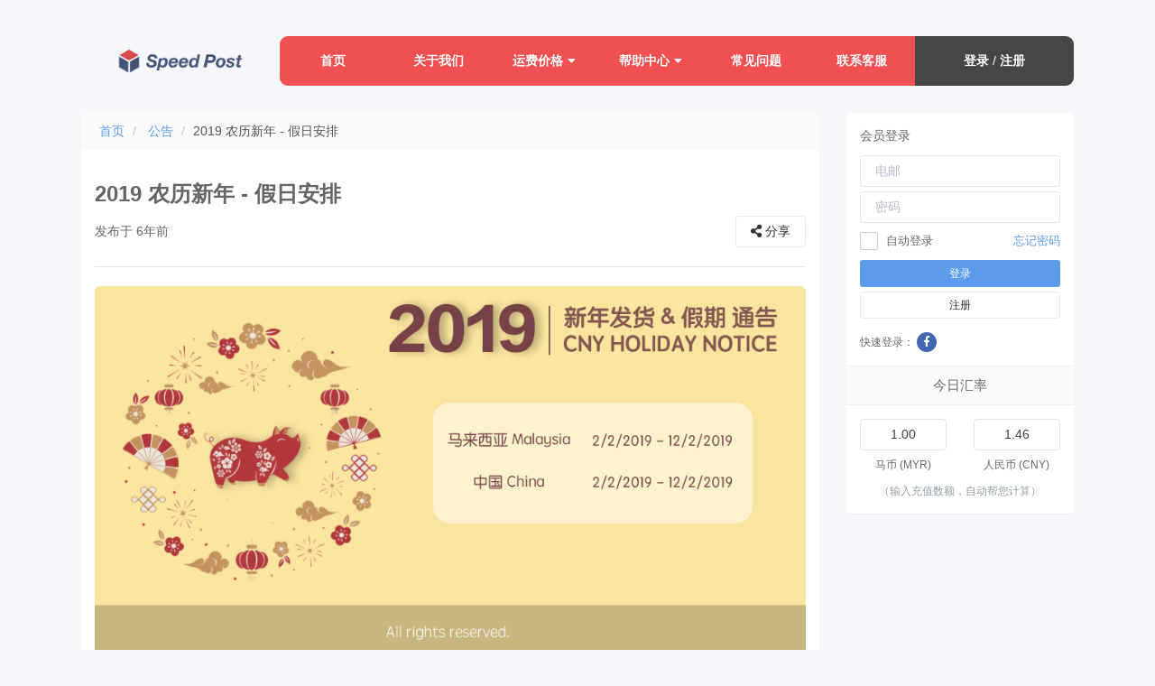

--- FILE ---
content_type: text/html; charset=UTF-8
request_url: https://www.speedpost.com.my/notices/cny-2019
body_size: 8229
content:
<!DOCTYPE html>
<html lang="en">
<head>
   <meta charset="utf-8">
   <meta name="viewport" content="width=device-width, initial-scale=1, maximum-scale=1">
   
   <meta name="description" content="
   	   		想在新年之前收到包裹，那就要查看我们的新年通告和新年期间的假日通告。除此之外，新年优惠高达RM150无限量大发送等您来赢取。   	   ">
   
   <meta name="keywords" content="
   淘宝代运, 代运, 淘宝空运, 淘宝海运, 马来西亚代运, taobao 代运, 淘宝, 淘宝网, 淘宝国际转运, 代运公司, 淘宝集运, 淘宝转运, 淘宝代运公司, 中国代运, 国际物流, 马来西亚空运, 马来西亚海运, 淘宝集运, 国际货运, 代运网,  淘宝代购, 代购, 支付宝充值, 淘宝 马来西亚，淘宝 马来西亚，淘宝网 马来西亚，淘宝网 马来西亚, taobao, taobao Malaysia, taobao english, taobao Shipping Agent, China Shipping Agent, alipay, taobao agent, taobao shipping, taobao forwarding
         ">
  
   <title>
   	   	 	2019 农历新年 - 假日安排 - 公告 - SpeedPost - 马来西亚中国淘宝代运与集运专家
   	   </title>

   <meta name="csrf-token" content="j1flQe7G9HEcMt4haxLYzqiwNkgVsFF0qnZnkbii">
   
   
   
   
   

   	   
   
   <link rel="icon" type="image/png" href="/assets/partners/speedpost/img/favicon.png">  
   
   

   
      
   <!-- =============== TEMPORARY REMOVE ===============-->
<!--    <link rel="icon" type="image/png" href="/favicon-32x32.png" sizes="32x32"> -->
<!--    <link rel="icon" type="image/png" href="/favicon-16x16.png" sizes="16x16">  -->
   
   <!-- =============== VENDOR STYLES ===============-->
   <!-- FONT AWESOME-->
   <link rel="stylesheet" href="/assets/vendor/fontawesome/css/all.min.css">
   <!-- SIMPLE LINE ICONS-->
   <link rel="stylesheet" href="/assets/vendor/simple-line-icons/css/simple-line-icons.css">
   <!-- ANIMATE.CSS-->
   <link rel="stylesheet" href="/assets/vendor/animate.css/animate.min.css">
   <!-- WHIRL (spinners)-->
   <link rel="stylesheet" href="/assets/vendor/whirl/dist/whirl.css">
   <!-- =============== PAGE VENDOR STYLES ===============-->
   <!-- SWEET ALERT-->
   <link rel="stylesheet" href="/assets/vendor/sweetalert2/dist/sweetalert2.min.css">
   <!-- Loaders.css-->
   <link rel="stylesheet" href="/assets/vendor/loaders.css/loaders.css">
   <!-- FOOTABLE -->
   <link rel="stylesheet" href="/assets/vendor/footable-bootstrap/css/footable.bootstrap.min.css">

   <link rel='stylesheet' href='/assets/vendor/photoswipe/photoswipe.min.css'>
   <link rel='stylesheet' href='/assets/vendor/photoswipe/default-skin.min.css'>

      <!-- =============== BOOTSTRAP STYLES ===============-->
   <link rel="stylesheet" href="/assets/css/bootstrap.css" id="bscss">
   <link rel="stylesheet" href="/assets/css/app.css">
   <!-- =============== APP STYLES ===============-->
   <link rel="stylesheet" href="/assets/css/app.css?v=190311" id="maincss">
   <link rel="stylesheet" href="/assets/partners/speedpost/css/theme.css?v=190311" id="maincss">
      <style>
   * { font-family: 'Oswald','Helvetica Neue','Microsoft YaHei',Helvetica,Arial,Verdana,sans-serif;}
   @media  only screen and (min-width: 1024px) {
		.selectize-dropdown-width-sm [data-selectable] {
		  width:33.3%;
		}
	}
   </style>
      <style type="text/css">
   .selectize-dropdown-content .create::before{
     content: "添加 ";
   }

   @media (min-width: 768px){
      #header .topnavbar .navbar-nav > li:first-child{
         border-top-left-radius: 9px;
         border-bottom-left-radius: 9px;
      }
      #header .topnavbar .navbar-nav > li:last-child{
         border-top-right-radius: 9px;
         border-bottom-right-radius: 9px;
      }
      .navbar-others{
         display: none;
      }
   }
   .navbar-others{
      float: right;
      color: white;
      margin-top: 10.5px;
      margin-bottom: 10.5px;
      margin-right: 5px;
      position: relative;
   }
   a.navbar-others:focus, a.navbar-others:hover{
      color: white;
   }
   .navbar-others i{
      font-size: 20px;
      width: 30px;
      text-align: center;
      line-height: normal;
      padding: 6px 0;
   }
   .navbar-others .label {
      position: absolute;
      top: 0;
      right: 0;
      font-size: 9px;
      padding: 2px 4px;
   }
   .navbar-toggle{
      margin-right: 5px;
   }

   </style>
   <script type="text/javascript">
      var current_rate = 1.46;
      var locale = {
         'failed_connect': '连接服务器失败，请重新尝试',
         'failed_facebook': '使用 Facebook 登录失败，请重新尝试。',
         'failed_google': '使用 Google 登录失败，请重新尝试。',
      };
   </script>

      <script type="text/javascript">
      function fbq(a='', b='', c=''){}
   </script>
   
      <script type="text/javascript">
      function ga(a='', b='', c='', d='', e=''){}
   </script>
   
   <script src="https://apis.google.com/js/client:platform.js?onload=start" async defer></script>
   <script>
   function start() {
      gapi.load('auth2', function() {
       auth2 = gapi.auth2.init({
        client_id: '509280424243-bspt2iss0hckghsd88blf03efjtuhdqr.apps.googleusercontent.com',
        scope: 'profile email openid https://www.googleapis.com/auth/plus.me'
       });
    });
   }
   </script>	
</head>
<body class="layout-h">
   <script>
   window.fbAsyncInit = function() {
      FB.init({
         appId      : '165421580888662',
         xfbml      : true,
         version    : 'v2.8'
      });
   };

   (function(d, s, id){
      var js, fjs = d.getElementsByTagName(s)[0];
      if (d.getElementById(id)) {return;}
      js = d.createElement(s); js.id = id;
      js.src = "//connect.facebook.net/en_US/sdk.js";
      fjs.parentNode.insertBefore(js, fjs);
   }(document, 'script', 'facebook-jssdk'));
   </script>
   <div class="wrapper">
      
      
      <div id="header">
         <header class="topnavbar-wrapper">
            <!-- START Top Navbar-->
            <nav role="navigation" class="navbar topnavbar">
               <!-- START navbar header-->
               <div class="navbar-header">
                  <button type="button" data-toggle="collapse" data-target=".navbar-collapse" class="navbar-toggle">
                     <span class="sr-only">Toggle navigation</span>
                     <span class="icon-bar"></span>
                     <span class="icon-bar"></span>
                     <span class="icon-bar"></span>
                  </button>
                                    <a href="/" class="navbar-brand">
                     <div class="brand-logo homenav-brand-logo">
                                                   <img src="/assets/partners/speedpost/img/logo.png" alt="App Logo" class="img-responsive hidden-xs">
                           <img src="/assets/partners/speedpost/img/logo_white.png" alt="App Logo" class="img-responsive visible-xs">
                                             </div>
                     
                  </a>
               </div>

               <div class="hidden-lg hidden-md">
                  <div class="navbar-collapse collapse">
                        <!-- START Mobile Nav -->
                        <ul class="nav navbar-nav mobile-nav-home visible-xs">           
                            <li class="">
                              <a href="/articles/shipping/air-freight-charges">
                                <i class="fas fa-plane"></i>
                                空运</a>
                            </li>
                            <li class="">
                              <a href="/articles/shipping/sea-freight-charges">
                                <i class="fas fa-ship"></i>
                                海运</a>
                            </li>
                           <li class="">
                              <a href="/articles/user-guide/beginner-guide">
                                 <i class="fas fa-person-dolly"></i>
                                 如何代运
                              </a>
                           </li>
                           <li class="">
                              <a href="/articles">
                                 <i class="fas fa-question-circle"></i>
                                 帮助中心
                              </a>
                           </li>
                           <li class="">
                              <a href="/contact">
                                 <i class="fas fa-headset"></i>
                                 客服服务
                              </a>
                           </li>
      
                                                         <li class="">
                                 <a href="/login">
                                    <i class="fas fa-sign-in-alt"></i>
                                    登录
                                 </a>
                              </li>
                              <li class="">
                                 <a href="/register">
                                    <i class="fas fa-user-plus"></i>
                                    注册
                                 </a>
                              </li>
                                                                                    <li>
                              <a href="/locale/english">
                                 <i class="fas fa-globe-asia"></i>
                                 English
                              </a>
                           </li>
                                             
      
                           
                        </ul>               
                     </div>
                  </div>
                <!-- END Mobile Nav Home -->
               <div class="navbar-collapse collapse hidden-xs">
                  <ul class="nav navbar-nav">
                     <li class="active">
                        <a href="/">首页</a>
                     </li>
                     <li class="hidden-sm"><a href="/articles/user-guide/about-us">关于我们</a></li>

                     <li><a href="#" data-toggle="dropdown">运费价格<i class="fas fa-caret-down pl-sm"></i></a>
                        <ul class="dropdown-menu home-menu animated fadeIn multi-column columns-2 ipad">
                             
                           <div class="col-sm-6 hidden-xs">
                               <ul class="multicolumndropdown">
                                   <li><h5 style="margin-left:10px;"><img src="/assets/img/icons/china.png" class="mr-sm" style="width: 16px;height: 16px;">中国 <i class="fas fa-arrow-alt-right mr-sm ml-sm"></i>马来西亚</h5></li>
                                   <li class="divider"></li>
                                   <li><a href="/articles/shipping/air-freight-charges">空运</a></li>
                                   <li><a href="/articles/shipping/sea-freight-charges">海运</a></li>
                               </ul>
                           </div>
                           <div class="col-sm-6 hidden-xs">
                               <ul class="multicolumndropdown">
                                   <li><h5 style="margin-left:10px;"><img src="/assets/img/icons/china.png" class="mr-sm" style="width: 16px;height: 16px;">中国 <i class="fas fa-arrow-alt-right mr-sm ml-sm"></i>新加坡</h5></li>
                                   <li class="divider"></li>
                                   <li><a href="/articles/shipping/air-freight-charges#SG">空运</a></li>
                                   <li><a href="/articles/shipping/sea-freight-charges#SG">海运</a></li>
                               </ul>
                           </div>
                       </ul> 
                     </li>

                     
                     <li class="hidden-xs hidden-lg"><a href="/articles/user-guide/beginner-guide">如何代运</a></li>
                     
<!-- help center -->                       
                     <li>
                        <a href="/articles" class="visible-xs">帮助中心</a>
                        <a href="#" data-toggle="dropdown" class="hidden-xs">帮助中心<i class="fas fa-caret-down pl-sm"></i></a>                        
                        <ul class="dropdown-menu home-menu dropdwon-menu-center animated fadeIn multi-column columns-2 hidden-xs">                         
                                                      <div class="row ml-sm mr-sm">                              <div class="col-sm-6">
                                 <ul class="multicolumndropdown mt-lg mb-lg">
                                    <li class="text-primary pl-sm">                                                   
                                       <em class="fa icon-directions mr-sm"></em>新手教学
                                    </li>
                                    <li class="divider"></li>                                    
                                                                                                                                                         <li>
                                          <a href="/articles/user-guide/beginner-guide">如何代运 
                                                                                    </a>
                                       </li>                
                                                                                                                  <li>
                                          <a href="/articles/user-guide/shopping-guide">到哪选购商品 
                                                                                    </a>
                                       </li>                
                                                                                                                  <li>
                                          <a href="/articles/user-guide/services-and-agreement">服务与条款 
                                                                                    </a>
                                       </li>                
                                                                                                                  <li>
                                          <a href="/articles/user-guide/privacy-policy">隐私政策 
                                                                                    </a>
                                       </li>                
                                                                                                                  <li>
                                          <a href="/articles/user-guide/alipay-guide">如何代购代付 
                                                                                    </a>
                                       </li>                
                                                                                             
                                 </ul>
                              </div>
                                                                                                               <div class="col-sm-6">
                                 <ul class="multicolumndropdown mt-lg mb-lg">
                                    <li class="text-purple pl-sm">                                                   
                                       <em class="fa icon-social-dropbox mr-sm"></em>包裹说明
                                    </li>
                                    <li class="divider"></li>                                    
                                                                                                                  <li>
                                          <a href="/articles/parcel/warehouse-location">仓库地址 
                                                                                    </a>
                                       </li>                
                                                                                                                  <li>
                                          <a href="/articles/parcel/normal-and-sensitive-goods">普货和敏感货分辨 
                                                                                    </a>
                                       </li>                
                                                                                                                  <li>
                                          <a href="/articles/parcel/addon-services">增值服务 
                                                                                    </a>
                                       </li>                
                                                                                             
                                 </ul>
                              </div>
                           </div>                                                      <div class="row ml-sm mr-sm">                              <div class="col-sm-6">
                                 <ul class="multicolumndropdown mt-lg mb-lg">
                                    <li class="text-info pl-sm">                                                   
                                       <em class="fa icon-plane mr-sm"></em>运输服务
                                    </li>
                                    <li class="divider"></li>                                    
                                                                                                                  <li>
                                          <a href="/articles/shipping/air-freight-charges">空运费用 
                                                                                       <span class="text-danger"><i class="fas fa-star"></i></span>
                                                                                    </a>
                                       </li>                
                                                                                                                  <li>
                                          <a href="/articles/shipping/sea-freight-charges">海运费用 
                                                                                       <span class="text-danger"><i class="fas fa-star"></i></span>
                                                                                    </a>
                                       </li>                
                                                                                                                  <li>
                                          <a href="/articles/shipping/shipping-advice">货运建议 
                                                                                    </a>
                                       </li>                
                                                                                                                  <li>
                                          <a href="/articles/shipping/compensation-guide">货运赔偿说明 
                                                                                    </a>
                                       </li>                
                                                                                                                  <li>
                                          <a href="/articles/shipping/service-price-bubble-wrap-calculation">加固包装收费方式 
                                                                                    </a>
                                       </li>                
                                                                                                                  <li>
                                          <a href="/articles/shipping/service-price-waterproof-calculation">防水包装收费方式 
                                                                                    </a>
                                       </li>                
                                                                                                                  <li>
                                          <a href="/articles/shipping/remote-area">偏远地区列表 
                                                                                    </a>
                                       </li>                
                                                                                             
                                 </ul>
                              </div>
                                                                                                               <div class="col-sm-6">
                                 <ul class="multicolumndropdown mt-lg mb-lg">
                                    <li class="text-danger pl-sm">                                                   
                                       <em class="fa icon-wallet mr-sm"></em>充值与付款
                                    </li>
                                    <li class="divider"></li>                                    
                                                                                                                  <li>
                                          <a href="/articles/payment/payment-guide">充值与付款 
                                                                                    </a>
                                       </li>                
                                                                                                                  <li>
                                          <a href="/articles/payment/refund-guide">退款说明 
                                                                                    </a>
                                       </li>                
                                                                                             
                                 </ul>
                              </div>
                           </div>                                       
                        </ul>
                     </li>
                     <li class="hidden-sm"><a href="/articles/faq">常见问题</a></li>
                     <li class="hidden-sm"><a href="/contact">联系客服</a></li>
                     <li class="hidden-xs hidden-md hidden-lg">
                        <a href="#" data-toggle="dropdown">更多<i class="fas fa-caret-down pl-sm"></i></a>
                        <ul class="dropdown-menu animated fadeIn">
                           <li class="hidden-md hidden-lg"><a href="/articles/user-guide/about-us">关于我们</a></li>
                           <li class="hidden-md hidden-lg"><a href="/articles/faq">常见问题</a></li>
                           <li class="hidden-md hidden-lg"><a href="/contact">联系客服</a></li>
                           
                        </ul>
                     </li>
                                          <li class="li-special twoa hidden-xs">
                        <a href="/login">登录</a>
                        <span data-link-to="/login">/</span>
                        <a href="/register">注册</a>
                     </li>
                     
                                       </ul>
               </div>
            </nav>
         </header>
      </div>

            
      <!-- Main section-->
      
<style type="text/css">
	.mb0 {
		margin-bottom: 0 !important;
	}
</style>
<section id="homepage">
	<div class="content-wrapper">
		<div class="panel widget visible-xs mb-lg">
			<div class="panel-body text-center">
			<p>尊贵的用户，您还没登录会员</p>
			<div class="row">
				<div class="col-xs-6">
					<a class="btn btn-success btn-block" href="/register">加入会员</a>
				</div>
				<div class="col-xs-6">
					<a class="btn btn-primary btn-block" href="/login">登录</a>
				</div>
			</div>
		</div>
	</div>
		

		<div class="row mb-lg" data-equalizer>
			<div class="col-md-9">
				<div class="panel widget">
					<ol class="breadcrumb mb0">
						<li>
							<a href="/">首页</a>
						</li>
						<li>
							<a href="/notices">公告</a>
						</li>
						<li class="active">2019 农历新年 - 假日安排</li>
					</ol>
					<div class="panel-body">
						<h3 class="">2019 农历新年 - 假日安排</h3>
						<p class="text-left mb0" style="line-height: 35px">
														<span class="mr-lg">发布于 6年前</span>
														<style type="text/css">
	.icon-list i{
		margin: 10px 0;
		position: relative;
		top: 0;
		left: 0;
		line-height: 40px;
		font-size: 20px;
		width: 40px;
		height: 40px;
		border-radius: 50%;
		text-align: center;
		color: #fff;
	}

	.icon-list{
		margin: 0 20px;
		text-align: center;
	}

	.icon-list p{
		margin: 0;
	}

	.icon-list a{
		color: black;
	}
    .icon-list:before{
        content: "";
    }

	@media  only screen and (max-width: 767px){
		.icon-list i{
            line-height: 60px;
            font-size: 30px;
            width: 60px;
            height: 60px;
        }

		.icon-list{
			margin: 0 35px;
		}
	}
</style>

<span class="pull-right">
	<a class="btn btn-default popover-event" tabindex="0" data-trigger="click" data-placement="left" data-toggle="popover" data-html="true" data-container="body" data-content='
	<div class="form-group">
		<label class="control-label">分享链接</label>
		<div class="input-group">
			<input type="input" name="url" class="form-control" value="http://www.speedpost.com.my/notices/cny-2019" readonly>
			<div class="input-group-btn">
				<button type="button" class="btn btn-default btn-copy-url" data-copy-url="http://www.speedpost.com.my/notices/cny-2019">复制</button>
			</div>
		</div>
	</div>
	<div class="form-group mb0">
		<label class="control-label">您也可以分享至</label>
		<div class="icon-list">
			<div class="row">

				<div class="col-md-4 col-xs-6">
					<div class="" data-href="http://www.speedpost.com.my/notices/cny-2019" data-layout="button" data-size="small">
						<a  target="_blank" href="https://www.facebook.com/sharer/sharer.php?u=http://www.speedpost.com.my/notices/cny-2019&amp;src=sdkpreparse" class="fb-xfbml-parse-ignore">
							<i class="fab fa-facebook-f" style="background-color: #4267B2;"></i>
						</a>
					</div>
				</div>
				<div class="col-md-4 col-xs-6">
					<a target="_blank" href="https://api.whatsapp.com/send?text=http://www.speedpost.com.my/notices/cny-2019">
						<i class="fab fa-whatsapp" style="background-color: #0D9F16"></i>
					</a>
				</div>

				<div class="col-md-4 col-xs-6">
					<a href="https://twitter.com/intent/tweet?text=@WePostLogistics  http://www.speedpost.com.my/notices/cny-2019" target="_blank">
						<i class="fab fa-twitter" style="background-color: #1DA1F2"></i>
					</a>
				</div>

				

				<div class="col-md-4 col-xs-6 hidden-xs">
					<a href="mailto:?Subject=我想和你分享一个链接&Body=http://www.speedpost.com.my/notices/cny-2019" target="_top">
						<i class="far fa-envelope" style="background-color: #F89A1E"></i>
					</a>
				</div>

				<div class="col-xs-6 visible-xs">
											<a href="sms:?body=SPEEDPOST - 2019 农历新年 - 假日安排 http://www.speedpost.com.my/notices/cny-2019">
							<i class="far fa-sms" style="background-color: #E13424"></i>
						</a>
									</div>
			</div>
		</div>
	</div>'>
	<i class="fas fa-share-alt"></i><span class="hidden-xs"> 分享</span></a>
</span>						</p>
						<hr>
												<p>
							<img src="https://s3-ap-southeast-1.amazonaws.com/s3.speedpost.com.my/notices/cny-2019-zh.png" class="img-responsive img-rounded">
						</p>
												<p>2019年农历新年公告，吁请各位用户查阅我们以下的最后发货日期和假日安排。</p>
<table class="table table-bordered text-center" style="border: 1px solid #efefef;">
<tbody>
<tr>
<td class="bg-gray text-center"><strong>部门</strong></td>
<td class="bg-gray text-center"><strong>假日安排日期</strong></td>
<td class="bg-gray text-center"><strong>恢复工作日期</strong></td>
</tr>
<tr>
<td>仓库</td>
<td>2/2/2019 - 12/2/2019</td>
<td>13/2/2019<br /><span class="text-muted">(空运 &amp; 海运 全面恢复)</span></td>
</tr>
<tr>
<td>客服</td>
<td rowspan="2">2/2/2019 - 12/2/2019</td>
<td rowspan="2">13/2/2019</td>
</tr>
<tr>
<td>财务</td>
</tr>
</tbody>
</table>
<p>&nbsp;</p>
<table class="table table-bordered text-center" style="border: 1px solid #efefef;">
<tbody>
<tr>
<td class="	
bg-gray text-center" colspan="4"><strong>新年前发货通告</strong></td>
</tr>
<tr>
<td class="	
bg-gray text-center"><strong>地区</strong></td>
<td class="	
bg-gray text-center"><strong>渠道</strong></td>
<td class="	
bg-gray text-center"><strong>新年前收到</strong></td>
<td class="	
bg-gray text-center"><strong>最后发货日期</strong></td>
</tr>
<tr>
<td rowspan="3">西马</td>
<td>普货 空运</td>
<td>26/1/2019</td>
<td>30/1/2019</td>
</tr>
<tr>
<td>敏感 空运</td>
<td>25/1/2019</td>
<td>29/1/2019</td>
</tr>
<tr>
<td>海运</td>
<td>10/1/2019</td>
<td>26/1/2019</td>
</tr>
<tr>
<td rowspan="3">东马</td>
<td>普货 空运</td>
<td rowspan="2">23/1/2019</td>
<td rowspan="2">26/1/2019</td>
</tr>
<tr>
<td>敏感 空运</td>
</tr>
<tr>
<td>海运</td>
<td>31/12/2018</td>
<td>16/1/2019</td>
</tr>
<tr>
<td rowspan="2">新加坡</td>
<td>普货 空运</td>
<td rowspan="2">23/1/2019</td>
<td rowspan="2">26/1/2019</td>
</tr>
<tr>
<td>敏感 空运</td>
</tr>
</tbody>
</table>
					</div>
				</div>
			</div>
			<div class="col-md-3 hidden-xs hidden-sm">
				<div class="panel widget" data-equalizer-watch>
	<div class="panel-body" data-login-form>
		<h5>会员登录</h5>
		<form action="/login" method="post" data-error-notify="true" data-error-reload="true">
			<input type="email" name="email" class="form-control mb-sm" required placeholder="电邮">
			<input type="password" name="password" class="form-control mb-sm" required placeholder="密码">
			<div class="mb-sm" style="font-size:13px;">
				<a href="/password/reset" class="pull-right">忘记密码</a>
				<div class="checkbox c-checkbox needsclick" style="position:static">
					<label class="needsclick">
						<input type="checkbox" name="remember" class="needsclick">
						<span class="far fa-check"></span> 自动登录
					</label>
				</div>
			</div>
			<button type="submit" class="btn btn-sm btn-primary btn-block mb-sm" disabled>登录</button>
		</form>
		<a href="/register" class="btn btn-sm btn-default btn-block mb-lg">注册</a>
		<div class="social-login">
			快速登录：
			<a href="#" class="social-facebook" data-social-login="facebook" data-toggle="tooltip" data-html="false" data-original-title="Facebook"><i class="fab fa-facebook-f"></i></a>
			
			
			
		</div>
	</div>
	<div class="panel-heading-grey text-center" style="border-top: 1px solid #eeeeee;">
		今日汇率
	</div>
	<div class="panel-body">
		<div class="row">
			<div class="col-xs-6">
				<input type="text" class="form-control text-center" data-exchange="MYR" value="1.00">
				<h6 class="text-center">马币 (MYR)</h6>
			</div>
			<div class="col-xs-6">
				<input type="text" class="form-control text-center" data-exchange="CNY" value="1.00">
				<h6 class="text-center">人民币 (CNY)</h6>
			</div>
		</div>
		<p class="text-center text-muted m0">
							<small>（输入充值数额，自动帮您计算）</small>
					</p>
	</div>
</div>			</div>
		</div>
	</div>
</section>


      <form id="ajax-form" action="" method="post"></form>

       
      <!-- Page footer-->
      <footer id="footer">
         <div class="section">
            <div class="row hidden-xs">
               <div class="col-sm-6 col-md-3 footer-information">
                  <h4>相关资讯</h4>
                  <div class="panel-body">
                     <ul class="article-list">
                        <li><a href="/articles/user-guide/about-us" target="_blank">关于我们</a></li>
                        <li><a href="/articles/user-guide/beginner-guide" target="_blank">如何代运</a></li>
                        <li><a href="/articles/shipping/air-freight-charges" target="_blank">空运费用</a></li>
                        <li><a href="/articles/shipping/sea-freight-charges" target="_blank">海运费用</a></li>
                        <li><a href="/articles/parcel/normal-and-sensitive-goods" target="_blank">普货和敏感货</a></li><br>
                        <li><a href="/articles/faq" target="_blank">常见问题</a></li>
                        <li><a href="/contact" target="_blank">联系客服</a></li>
                        <li><a href="/articles/user-guide/services-and-agreement" target="_blank">服务与条款</a></li>
                     </ul>
                  </div>
                  
               </div>
               <div class="col-sm-6 col-md-4">

                  <h4>客服服务</h4>
                  <div class="panel-body contact-detail">
                                             <div class="phone">
                           <p>011 6339 3299</p>
                        </div>
                        <p><i class="fas fa-envelope"></i> <span data-email-address>加载中...</span></p>
                        <p><i class="fab fa-weixin"></i> <span>speedpostmy (WeChat 微信)</span></p>
                        <p><i class="fas fa-clock"></i> 早上 10:00 至 下午 6:00 (一 至 五)</p>
                        <p><i class="fas fa-clock"></i> 下午 1:00 至 下午 6:00 (日)</p>
                                       </div>
                  <h4>一键添加包裹插件</h4>
                  <div class="panel-body contact-detail">
                                             <p>
                           <a href="https://chrome.google.com/webstore/detail/%E4%B8%80%E9%94%AE%E6%B7%BB%E5%8A%A0%E5%8C%85%E8%A3%B9-speedpost/fmfcicbmpabcgjjccnmmpdgfofhhidec" target="_blank"><img src="/assets/img/btn-app-chrome.png"></a>
                        </p>
                                       </div>

                  

                  

               </div>
               <div class="col-sm-12 col-md-5">
                  <div class="row">
                     

                     <div class="col-sm-6 col-md-12">
                        <h4>合作伙伴</h4>
                        <div class="panel-body">
                           <div class="footer-image">
                              <div class="hidden-xs">
                                 <img src="/assets/img/courier_list_new.png" style="max-height: unset;">
                              </div>
                              <div class="visible-xs">
                                 <img src="/assets/img/courier_list.png">
                              </div>
                           </div>
                        </div>
                     </div>
                  </div>

                  
               </div>
            </div>
            <div class="row hidden-lg">
               <p class="copyright">
                  版权<i class="far fa-copyright pl-sm pr-sm"></i>2026 SpeedPost
                  <br class="visible-xs">
                  保留所有权利.
                  <br class="visible-xs visible-sm">
                                       <a href="/locale/english">Change to English</a>
                                 </p>
            </div>
            <hr class="visible-lg" style="border-color: #cfcfcf;margin-bottom: 17px; opacity: 0.3">
            <div class="row visible-lg" style="opacity: 0.6">
               <div class="col-lg-4">
                  
                  <span>SpeedPost</span>
               </div>
               <div class="col-lg-4" style="text-align: center;">
                  <span>版权<i class="far fa-copyright pl-sm pr-sm"></i>2026 保留所有权利.</span>
               </div>
               <div class="col-lg-4">
                  <span class="pull-right">
                                          <a href="/locale/english" class="pr-sm">Change to English</a>
                                       </span>
               </div>
            </div>
         </div>
      </footer>
         </div>

   
   <!-- =============== VENDOR SCRIPTS ===============-->
   <!-- MODERNIZR-->
   <script src="/assets/vendor/modernizr/modernizr.custom.js"></script>
   <!-- MATCHMEDIA POLYFILL-->
   <script src="/assets/vendor/matchMedia/matchMedia.js"></script>
   <!-- JQUERY-->
   <script src="/assets/vendor/jquery/dist/jquery.js"></script>
   <!-- BOOTSTRAP-->
   <script src="/assets/vendor/bootstrap/dist/js/bootstrap.js"></script>
   <!-- STORAGE API-->
   <script src="/assets/vendor/jQuery-Storage-API/jquery.storageapi.js"></script>
   <!-- JQUERY EASING-->
   <script src="/assets/vendor/jquery.easing/js/jquery.easing.js"></script>
   <!-- ANIMO-->
   <script src="/assets/vendor/animo.js/animo.js"></script>
   <!-- SLIMSCROLL-->
   <script src="/assets/vendor/slimScroll/jquery.slimscroll.min.js"></script>
   
   <!-- =============== PAGE VENDOR SCRIPTS ===============-->
   <!-- SWEET ALERT-->
   <script src="/assets/vendor/sweetalert2/dist/sweetalert2.js"></script>
   <!-- FOOTABLE-->
   <script src="/assets/vendor/footable-bootstrap/js/footable.min.js"></script>
   <!-- PARSLEY-->
   <script src="/assets/vendor/parsleyjs/dist/parsley.min.js"></script>

   <script src="https://cdnjs.cloudflare.com/ajax/libs/clipboard.js/2.0.0/clipboard.min.js"></script>
      	<script src="/assets/vendor/parsleyjs/dist/i18n/zh_cn.js"></script>
   
   <script type="text/javascript">
      FooTable.Defaults.prototype.empty = "暂无记录";
   </script>

   <script src='/assets/vendor/photoswipe/photoswipe.min.js'></script>
   <script src='/assets/vendor/photoswipe/photoswipe-ui-default.min.js'></script>

      <!-- =============== APP SCRIPTS ===============-->
   <script src="/assets/js/app.js?v=190311"></script>
   <script type="text/javascript">
            
   
   	function coming_soon(){
		swal(
		  '哎呀...',
		  '暂未开放',
		  'success'
		)
	}

   var clipboard = new ClipboardJS('[data-clipboard-text]');
   clipboard.on('success',function(e){
      e.trigger.innerText = '已复制';
      setTimeout(function(){
         e.trigger.innerText = '复制';
      }, 2000);
   });
   </script>
   <div id="ajax-modal" tabindex="-1" role="dialog" aria-labelledby="myModalLabel" aria-hidden="true" class="modal fade"></div>

   <script defer src="https://static.cloudflareinsights.com/beacon.min.js/vcd15cbe7772f49c399c6a5babf22c1241717689176015" integrity="sha512-ZpsOmlRQV6y907TI0dKBHq9Md29nnaEIPlkf84rnaERnq6zvWvPUqr2ft8M1aS28oN72PdrCzSjY4U6VaAw1EQ==" data-cf-beacon='{"version":"2024.11.0","token":"8c6638ac96ce4379932aa6a9581a4e16","r":1,"server_timing":{"name":{"cfCacheStatus":true,"cfEdge":true,"cfExtPri":true,"cfL4":true,"cfOrigin":true,"cfSpeedBrain":true},"location_startswith":null}}' crossorigin="anonymous"></script>
</body>
</html>

--- FILE ---
content_type: text/css
request_url: https://www.speedpost.com.my/assets/partners/speedpost/css/theme.css?v=190311
body_size: 516
content:
/* ========================================================================
   Component: layout
 ========================================================================== */
body,
.wrapper > section {
  background-color: #f5f7fa;
}
.wrapper > .aside {
  background-color: #ffffff;
}
/* ========================================================================
   Component: top-navbar
 ========================================================================== */
.topnavbar {
  background-color: #fff;
}
.topnavbar .navbar-header {
  background-color: transparent;
  background-image: -webkit-linear-gradient(left, #f05050 0%, #f47f7f 100%);
  background-image: -o-linear-gradient(left, #f05050 0%, #f47f7f 100%);
  background-image: linear-gradient(to right, #f05050 0%, #f47f7f 100%);
  background-repeat: repeat-x;
  filter: progid:DXImageTransform.Microsoft.gradient(startColorstr='#fff05050', endColorstr='#fff47f7f', GradientType=1);
}
@media only screen and (min-width: 768px) {
  .topnavbar .navbar-header {
    background-image: none;
  }
}
.topnavbar .navbar-nav > li > a,
.topnavbar .navbar-nav > .open > a {
  color: #f05050;
}
.topnavbar .navbar-nav > li > a:hover,
.topnavbar .navbar-nav > .open > a:hover,
.topnavbar .navbar-nav > li > a:focus,
.topnavbar .navbar-nav > .open > a:focus {
  color: #c91111;
}
.topnavbar .navbar-nav > .active > a,
.topnavbar .navbar-nav > .open > a,
.topnavbar .navbar-nav > .active > a:hover,
.topnavbar .navbar-nav > .open > a:hover,
.topnavbar .navbar-nav > .active > a:focus,
.topnavbar .navbar-nav > .open > a:focus {
  background-color: transparent;
}
.topnavbar .navbar-nav > li > [data-toggle='navbar-search'] {
  color: #ffffff;
}
.topnavbar .nav-wrapper {
  background-color: #f05050;
  background-image: -webkit-linear-gradient(left, #f05050 0%, #f47f7f 100%);
  background-image: -o-linear-gradient(left, #f05050 0%, #f47f7f 100%);
  background-image: linear-gradient(to right, #f05050 0%, #f47f7f 100%);
  background-repeat: repeat-x;
  filter: progid:DXImageTransform.Microsoft.gradient(startColorstr='#fff05050', endColorstr='#fff47f7f', GradientType=1);
}
@media only screen and (min-width: 768px) {
  .topnavbar {
    background-color: #f05050;
    background-image: -webkit-linear-gradient(left, #f05050 0%, #f47f7f 100%);
    background-image: -o-linear-gradient(left, #f05050 0%, #f47f7f 100%);
    background-image: linear-gradient(to right, #f05050 0%, #f47f7f 100%);
    background-repeat: repeat-x;
    filter: progid:DXImageTransform.Microsoft.gradient(startColorstr='#fff05050', endColorstr='#fff47f7f', GradientType=1);
  }
  .topnavbar .navbar-nav > .open > a,
  .topnavbar .navbar-nav > .open > a:hover,
  .topnavbar .navbar-nav > .open > a:focus {
    box-shadow: 0 -3px 0 rgba(255, 255, 255, 0.5) inset;
  }
  .topnavbar .navbar-nav > li > a,
  .topnavbar .navbar-nav > .open > a {
    color: #ffffff;
  }
  .topnavbar .navbar-nav > li > a:hover,
  .topnavbar .navbar-nav > .open > a:hover,
  .topnavbar .navbar-nav > li > a:focus,
  .topnavbar .navbar-nav > .open > a:focus {
    color: #c91111;
  }
}
/* ========================================================================
   Component: sidebar
 ========================================================================== */
.sidebar {
  background-color: #ffffff;
}
.sidebar .nav-heading {
  color: #919da8;
}
.sidebar .nav > li > a,
.sidebar .nav > li > .nav-item {
  color: #515253;
}
.sidebar .nav > li > a:focus,
.sidebar .nav > li > .nav-item:focus,
.sidebar .nav > li > a:hover,
.sidebar .nav > li > .nav-item:hover {
  color: #f05050;
}
.sidebar .nav > li > a > em,
.sidebar .nav > li > .nav-item > em {
  color: inherits;
}
.sidebar .nav > li.active,
.sidebar .nav > li.open,
.sidebar .nav > li.active > a,
.sidebar .nav > li.open > a,
.sidebar .nav > li.active .nav,
.sidebar .nav > li.open .nav {
  background-color: #fcfcfc;
  color: #f05050;
}
.sidebar .nav > li.active > a > em,
.sidebar .nav > li.open > a > em {
  color: #f05050;
}
.sidebar .nav > li.active {
  border-left-color: #f05050;
}
.sidebar-subnav {
  background-color: #ffffff;
}
.sidebar-subnav > .sidebar-subnav-header {
  color: #515253;
}
.sidebar-subnav > li > a,
.sidebar-subnav > li > .nav-item {
  color: #515253;
}
.sidebar-subnav > li > a:focus,
.sidebar-subnav > li > .nav-item:focus,
.sidebar-subnav > li > a:hover,
.sidebar-subnav > li > .nav-item:hover {
  color: #f05050;
}
.sidebar-subnav > li.active > a,
.sidebar-subnav > li.active > .nav-item {
  color: #f05050;
}
.sidebar-subnav > li.active > a:after,
.sidebar-subnav > li.active > .nav-item:after {
  border-color: #f05050;
  background-color: #f05050;
}
/* ========================================================================
   Component: offsidebar
 ========================================================================== */
.offsidebar {
  border-left: 1px solid #cccccc;
  background-color: #ffffff;
  color: #515253;
}

@media (min-width: 768px){
  #header .topnavbar .navbar-nav > li{
    background: #f05050;
  }

  #header .topnavbar .navbar-nav > li:hover{
    background: #f47f7f;
  }
}

--- FILE ---
content_type: application/javascript
request_url: https://www.speedpost.com.my/assets/vendor/jQuery-Storage-API/jquery.storageapi.js
body_size: 3088
content:
/*
 * jQuery Storage API Plugin
 *
 * Copyright (c) 2013 Julien Maurel
 *
 * Licensed under the MIT license:
 * http://www.opensource.org/licenses/mit-license.php
 *
 * Project home:
 * https://github.com/julien-maurel/jQuery-Storage-API
 *
 * Version: 1.7.5
 *
 */
(function (factory) {
  if(typeof define==='function' && define.amd){
    // AMD
    define(['jquery'],factory);
  }else if(typeof exports==='object') {
    // CommonJS
    factory(require('jquery'));
  }else {
    // Browser globals
    factory(jQuery);
  }
}(function($){
  // Prefix to use with cookie fallback
  var cookie_local_prefix="ls_";
  var cookie_session_prefix="ss_";

  // Get items from a storage
  function _get(storage){
    var l=arguments.length,s=window[storage],a=arguments,a1=a[1],vi,ret,tmp;
    if(l<2) throw new Error('Minimum 2 arguments must be given');
    else if($.isArray(a1)){
      // If second argument is an array, return an object with value of storage for each item in this array
      ret={};
      for(var i in a1){
        vi=a1[i];
        try{
          ret[vi]=JSON.parse(s.getItem(vi));
        }catch(e){
          ret[vi]=s.getItem(vi);
        }
      }
      return ret;
    }else if(l==2){
      // If only 2 arguments, return value directly
      try{
        return JSON.parse(s.getItem(a1));
      }catch(e){
        return s.getItem(a1);
      }
    }else{
      // If more than 2 arguments, parse storage to retrieve final value to return it
      // Get first level
      try{
        ret=JSON.parse(s.getItem(a1));
      }catch(e){
        throw new ReferenceError(a1+' is not defined in this storage');
      }
      // Parse next levels
      for(var i=2;i<l-1;i++){
        ret=ret[a[i]];
        if(ret===undefined) throw new ReferenceError([].slice.call(a,1,i+1).join('.')+' is not defined in this storage');
      }
      // If last argument is an array, return an object with value for each item in this array
      // Else return value normally
      if($.isArray(a[i])){
        tmp=ret;
        ret={};
        for(var j in a[i]){
          ret[a[i][j]]=tmp[a[i][j]];
        }
        return ret;
      }else{
        return ret[a[i]];
      }
    }
  }

  // Set items of a storage
  function _set(storage){
    var l=arguments.length,s=window[storage],a=arguments,a1=a[1],a2=a[2],vi,to_store={},tmp;
    if(l<2 || !$.isPlainObject(a1) && l<3) throw new Error('Minimum 3 arguments must be given or second parameter must be an object');
    else if($.isPlainObject(a1)){
      // If first argument is an object, set values of storage for each property of this object
      for(var i in a1){
        vi=a1[i];
        if(!$.isPlainObject(vi)) s.setItem(i,vi);
        else s.setItem(i,JSON.stringify(vi));
      }
      return a1;
    }else if(l==3){
      // If only 3 arguments, set value of storage directly
      if(typeof a2==='object') s.setItem(a1,JSON.stringify(a2));
      else s.setItem(a1,a2);
      return a2;
    }else{
      // If more than 3 arguments, parse storage to retrieve final node and set value
      // Get first level
      try{
        tmp=s.getItem(a1);
        if(tmp!=null) {
          to_store=JSON.parse(tmp);
        }
      }catch(e){
      }
      tmp=to_store;
      // Parse next levels and set value
      for(var i=2;i<l-2;i++){
        vi=a[i];
        if(!tmp[vi] || !$.isPlainObject(tmp[vi])) tmp[vi]={};
        tmp=tmp[vi];
      }
      tmp[a[i]]=a[i+1];
      s.setItem(a1,JSON.stringify(to_store));
      return to_store;
    }
  }

  // Remove items from a storage
  function _remove(storage){
    var l=arguments.length,s=window[storage],a=arguments,a1=a[1],to_store,tmp;
    if(l<2) throw new Error('Minimum 2 arguments must be given');
    else if($.isArray(a1)){
      // If first argument is an array, remove values from storage for each item of this array
      for(var i in a1){
        s.removeItem(a1[i]);
      }
      return true;
    }else if(l==2){
      // If only 2 arguments, remove value from storage directly
      s.removeItem(a1);
      return true;
    }else{
      // If more than 2 arguments, parse storage to retrieve final node and remove value
      // Get first level
      try{
        to_store=tmp=JSON.parse(s.getItem(a1));
      }catch(e){
        throw new ReferenceError(a1+' is not defined in this storage');
      }
      // Parse next levels and remove value
      for(var i=2;i<l-1;i++){
        tmp=tmp[a[i]];
        if(tmp===undefined) throw new ReferenceError([].slice.call(a,1,i).join('.')+' is not defined in this storage');
      }
      // If last argument is an array,remove value for each item in this array
      // Else remove value normally
      if($.isArray(a[i])){
        for(var j in a[i]){
          delete tmp[a[i][j]];
        }
      }else{
        delete tmp[a[i]];
      }
      s.setItem(a1,JSON.stringify(to_store));
      return true;
    }
  }

  // Remove all items from a storage
  function _removeAll(storage, reinit_ns){
    var keys=_keys(storage);
    for(var i in keys){
      _remove(storage,keys[i]);
    }
    // Reinitialize all namespace storages
    if(reinit_ns){
      for(var i in $.namespaceStorages){
        _createNamespace(i);
      }
    }
  }

  // Check if items of a storage are empty
  function _isEmpty(storage){
    var l=arguments.length,a=arguments,s=window[storage],a1=a[1];
    if(l==1){
      // If only one argument, test if storage is empty
      return (_keys(storage).length==0);
    }else if($.isArray(a1)){
      // If first argument is an array, test each item of this array and return true only if all items are empty
      for(var i=0; i<a1.length;i++){
        if(!_isEmpty(storage,a1[i])) return false;
      }
      return true;
    }else{
      // If more than 1 argument, try to get value and test it
      try{
        var v=_get.apply(this, arguments);
        // Convert result to an object (if last argument is an array, _get return already an object) and test each item
        if(!$.isArray(a[l-1])) v={'totest':v};
        for(var i in v){
          if(!(
            ($.isPlainObject(v[i]) && $.isEmptyObject(v[i])) ||
            ($.isArray(v[i]) && !v[i].length) ||
            (!v[i])
          )) return false;
        }
        return true;
      }catch(e){
        return true;
      }
    }
  }

  // Check if items of a storage exist
  function _isSet(storage){
    var l=arguments.length,a=arguments,s=window[storage],a1=a[1];
    if(l<2) throw new Error('Minimum 2 arguments must be given');
    if($.isArray(a1)){
      // If first argument is an array, test each item of this array and return true only if all items exist
      for(var i=0; i<a1.length;i++){
        if(!_isSet(storage,a1[i])) return false;
      }
      return true;
    }else{
      // For other case, try to get value and test it
      try{
        var v=_get.apply(this, arguments);
        // Convert result to an object (if last argument is an array, _get return already an object) and test each item
        if(!$.isArray(a[l-1])) v={'totest':v};
        for(var i in v){
          if(!(v[i]!==undefined && v[i]!==null)) return false;
        }
        return true;
      }catch(e){
        return false;
      }
    }
  }

  // Get keys of a storage or of an item of the storage
  function _keys(storage){
    var l=arguments.length,s=window[storage],a=arguments,a1=a[1],keys=[],o={};
    // If more than 1 argument, get value from storage to retrieve keys
    // Else, use storage to retrieve keys
    if(l>1){
      o=_get.apply(this,a);
    }else{
      o=s;
    }
    if(o && o._cookie){
      // If storage is a cookie, use $.cookie to retrieve keys
      for(var key in $.cookie()){
        if(key!='') {
          keys.push(key.replace(o._prefix,''));
        }
      }
    }else{
      for(var i in o){
        keys.push(i);
      }
    }
    return keys;
  }

  // Create new namespace storage
  function _createNamespace(name){
    if(!name || typeof name!="string") throw new Error('First parameter must be a string');
    if(storage_available){
      if(!window.localStorage.getItem(name)) window.localStorage.setItem(name,'{}');
      if(!window.sessionStorage.getItem(name)) window.sessionStorage.setItem(name,'{}');
    }else{
      if(!window.localCookieStorage.getItem(name)) window.localCookieStorage.setItem(name,'{}');
      if(!window.sessionCookieStorage.getItem(name)) window.sessionCookieStorage.setItem(name,'{}');
    }
    var ns={
      localStorage:$.extend({},$.localStorage,{_ns:name}),
      sessionStorage:$.extend({},$.sessionStorage,{_ns:name})
    };
    if($.cookie){
      if(!window.cookieStorage.getItem(name)) window.cookieStorage.setItem(name,'{}');
      ns.cookieStorage=$.extend({},$.cookieStorage,{_ns:name});
    }
    $.namespaceStorages[name]=ns;
    return ns;
  }

  // Test if storage is natively available on browser
  function _testStorage(name){
    var foo='jsapi';
    try{
      if(!window[name]) return false;
      window[name].setItem(foo,foo);
      window[name].removeItem(foo);
      return true;
    }catch(e){
      return false;
    }
  }
  
  // Check if storages are natively available on browser
  var storage_available=_testStorage('localStorage');
  
  // Namespace object
  var storage={
    _type:'',
    _ns:'',
    _callMethod:function(f,a){
      var p=[this._type],a=Array.prototype.slice.call(a),a0=a[0];
      if(this._ns) p.push(this._ns);
      if(typeof a0==='string' && a0.indexOf('.')!==-1){
        a.shift();
        [].unshift.apply(a,a0.split('.'));
      }
      [].push.apply(p,a);
      return f.apply(this,p);
    },
    // Get items. If no parameters and storage have a namespace, return all namespace
    get:function(){
      return this._callMethod(_get,arguments);
    },
    // Set items
    set:function(){
      var l=arguments.length,a=arguments,a0=a[0];
      if(l<1 || !$.isPlainObject(a0) && l<2) throw new Error('Minimum 2 arguments must be given or first parameter must be an object');
      // If first argument is an object and storage is a namespace storage, set values individually
      if($.isPlainObject(a0) && this._ns){
        for(var i in a0){
          _set(this._type,this._ns,i,a0[i]);
        }
        return a0;
      }else{
        var r=this._callMethod(_set,a);
        if(this._ns) return r[a0.split('.')[0]];
        else return r;
      }
    },
    // Delete items
    remove:function(){
      if(arguments.length<1) throw new Error('Minimum 1 argument must be given');
      return this._callMethod(_remove,arguments);
    },
    // Delete all items
    removeAll:function(reinit_ns){
      if(this._ns){
        _set(this._type,this._ns,{});
        return true;
      }else{
        return _removeAll(this._type, reinit_ns);
      }
    },
    // Items empty
    isEmpty:function(){
      return this._callMethod(_isEmpty,arguments);
    },
    // Items exists
    isSet:function(){
      if(arguments.length<1) throw new Error('Minimum 1 argument must be given');
      return this._callMethod(_isSet,arguments);
    },
    // Get keys of items
    keys:function(){
      return this._callMethod(_keys,arguments);
    }
  };

  // Use jquery.cookie for compatibility with old browsers and give access to cookieStorage
  if($.cookie){
    // sessionStorage is valid for one window/tab. To simulate that with cookie, we set a name for the window and use it for the name of the cookie
    if(!window.name) window.name=Math.floor(Math.random()*100000000);
    var cookie_storage={
      _cookie:true,
      _prefix:'',
      _expires:null,
      _path:null,
      _domain:null,
      setItem:function(n,v){
        $.cookie(this._prefix+n,v,{expires:this._expires,path:this._path,domain:this._domain});
      },
      getItem:function(n){
        return $.cookie(this._prefix+n);
      },
      removeItem:function(n){
        return $.removeCookie(this._prefix+n);
      },
      clear:function(){
        for(var key in $.cookie()){
          if(key!=''){
            if(!this._prefix && key.indexOf(cookie_local_prefix)===-1 && key.indexOf(cookie_session_prefix)===-1 || this._prefix && key.indexOf(this._prefix)===0) {
              $.removeCookie(key);
            }
          }
        }
      },
      setExpires:function(e){
        this._expires=e;
        return this;
      },
      setPath:function(p){
        this._path=p;
        return this;
      },
      setDomain:function(d){
        this._domain=d;
        return this;
      },
      setConf:function(c){
        if(c.path) this._path=c.path;
        if(c.domain) this._domain=c.domain;
        if(c.expires) this._expires=c.expires;
        return this;
      },
      setDefaultConf:function(){
        this._path=this._domain=this._expires=null;
      }
    };
    if(!storage_available){
      window.localCookieStorage=$.extend({},cookie_storage,{_prefix:cookie_local_prefix,_expires:365*10});
      window.sessionCookieStorage=$.extend({},cookie_storage,{_prefix:cookie_session_prefix+window.name+'_'});
    }
    window.cookieStorage=$.extend({},cookie_storage);
    // cookieStorage API
    $.cookieStorage=$.extend({},storage,{
      _type:'cookieStorage',
      setExpires:function(e){window.cookieStorage.setExpires(e); return this;},
      setPath:function(p){window.cookieStorage.setPath(p); return this;},
      setDomain:function(d){window.cookieStorage.setDomain(d); return this;},
      setConf:function(c){window.cookieStorage.setConf(c); return this;},
      setDefaultConf:function(){window.cookieStorage.setDefaultConf(); return this;}
    });
  }

  // Get a new API on a namespace
  $.initNamespaceStorage=function(ns){ return _createNamespace(ns); };
  if(storage_available) {
    // localStorage API
    $.localStorage=$.extend({},storage,{_type:'localStorage'});
    // sessionStorage API
    $.sessionStorage=$.extend({},storage,{_type:'sessionStorage'});
  }else{
    // localStorage API
    $.localStorage=$.extend({},storage,{_type:'localCookieStorage'});
    // sessionStorage API
    $.sessionStorage=$.extend({},storage,{_type:'sessionCookieStorage'});
  }
  // List of all namespace storage
  $.namespaceStorages={};
  // Remove all items in all storages
  $.removeAllStorages=function(reinit_ns){
    $.localStorage.removeAll(reinit_ns);
    $.sessionStorage.removeAll(reinit_ns);
    if($.cookieStorage) $.cookieStorage.removeAll(reinit_ns);
    if(!reinit_ns){
      $.namespaceStorages={};
    }
  }
}));
